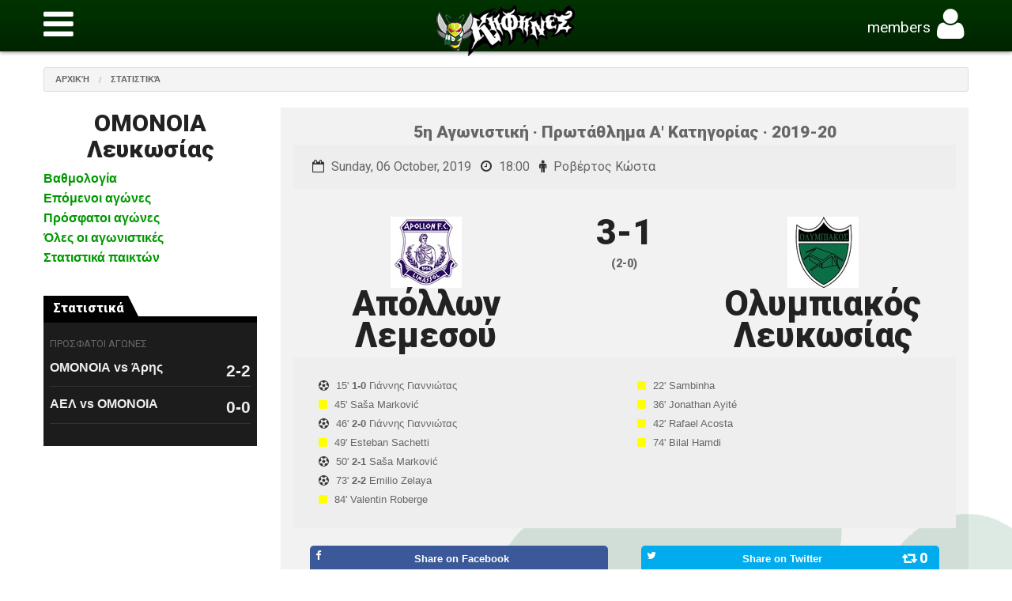

--- FILE ---
content_type: text/html; charset=utf-8
request_url: https://www.kifines.com/stats/2019-20/protathlima-1-katigorias/5-agonistiki/apollon-vs-olympiakos-lefkosias.1273.html
body_size: 8481
content:

<!doctype html><html class="no-js" lang="en"><head><meta charset="utf-8" /><meta name="viewport" content="width=device-width, initial-scale=1.0" /><title> 
    Απόλλων Λεμεσού vs Ολυμπιακός Λευκωσίας &middot; 5η Αγωνιστική  &middot; 
Kifines &middot; OMONOIA Fans Portal</title><meta name="description" content=" 
    Απόλλων Λεμεσού vs Ολυμπιακός Λευκωσίας: Λεπτό προς λεπτό ο αγώνας, η προϊστορία των δύο ομάδων, τα στατιστικά του αγώνα και των ποδοσφαιριστών
" /><meta name="author" content="Kifines" /><meta name="generator" content="Kifines.com" /><meta name="copyright" content="Kifines.com" /><meta name="application-name" content="Kifines.com" /><meta property="og:title" content="Απόλλων Λεμεσού vs Ολυμπιακός Λευκωσίας &middot; KIFINES.COM" /><meta property="og:type" content="article" /><meta property="og:url" content="http://www.kifines.com/stats/2019-20/protathlima-1-katigorias/5-agonistiki/apollon-vs-olympiakos-lefkosias.1273.html" /><meta property="og:description" content="Απόλλων Λεμεσού vs Ολυμπιακός Λευκωσίας: Λεπτό προς λεπτό ο αγώνας, η προϊστορία των δύο ομάδων, τα στατιστικά του αγώνα και των ποδοσφαιριστών" /><meta name="twitter:card" content="summary" /><meta name="twitter:site" content="@kifines"><meta name="twitter:creator" content="@kifines"><meta name="twitter:title" content="Απόλλων Λεμεσού vs Ολυμπιακός Λευκωσίας &middot; KIFINES.COM" /><meta name="twitter:description" content="Απόλλων Λεμεσού vs Ολυμπιακός Λευκωσίας: Λεπτό προς λεπτό ο αγώνας, η προϊστορία των δύο ομάδων, τα στατιστικά του αγώνα και των ποδοσφαιριστών" /><meta property="og:image" content="http://static.kifin.es/pages/kifines/kifines-stats.jpg" /><meta name="twitter:image" content="http://static.kifin.es/pages/kifines/kifines-stats.jpg" /><link href="/static/kifinescom/images/favicon.png" rel="shortcut icon"><link rel="stylesheet" href="/static/kifinescom/styles/app.css" /><link rel="stylesheet" href="/static/kifinescom/styles/mainmenu/component.css" /><link rel="stylesheet" href="/static/kifinescom/styles/multi-select.css" /><link rel="stylesheet" href="/static/kifinescom/styles/global.css" /><script src="/static/kifinescom/scripts/modernizr.js"></script><script src="/static/kifinescom/scripts/jquery.min.js"></script><link href='//fonts.googleapis.com/css?family=Roboto:400,900&amp;subset=latin,greek' rel='stylesheet' type='text/css'><link rel="stylesheet" href="//maxcdn.bootstrapcdn.com/font-awesome/4.3.0/css/font-awesome.min.css"><link rel="stylesheet" href="/static/kifinescom/styles/easy-tabs.css" /><link rel="stylesheet" type="text/css" href="//cdn.datatables.net/1.10.6/css/jquery.dataTables.css"><link rel="stylesheet" type="text/css" href="//cdn.datatables.net/responsive/1.0.5/css/dataTables.responsive.css"></head><body><div id="fb-root"></div><div class="container-header"><div class="row"><div class="columns small-12" data-equalizer="header"><div class="left menu-top" data-equalizer-watch="header"><h1><a href="#" id="showMenu"><i class="fa fa-bars"></i></a></h1></div><div class="logo"  data-equalizer-watch="header"><a href="/"><h1>Kifines - OMONOIA Fans Portal</h1></a></div><div class="right"  data-equalizer-watch="header"><h1><span class="hide-for-xsmall">members</span><a class="" href="#" title="" aria-expanded="false" aria-controls="drop-user" data-dropdown="drop-user"><i class="fa fa-user"></i></a><ul class="no-bullet f-dropdown" data-dropdown-content aria-hidden="true" id="drop-user"><li><a href="/members/login?next=/stats/2019-20/protathlima-1-katigorias/5-agonistiki/apollon-vs-olympiakos-lefkosias.1273.html" title="" class="bold"><i class="fa fa-sign-in"></i> Login</a></li><li><a href="/members/register" title="" class="bold"><i class="fa fa-user-plus"></i> Register</a></li><li class="divider"></li><li><a href="/members/recover_password" title="" class="">Forgot your password?</a></li></ul></h1></div></div></div></div><div id="perspective" class="perspective effect-rotatetop"><nav class="outer-nav bottom horizontal container-mainmenu"><a class="rounded " title="" href="/"><i class="fa fa-home"></i> ΑΡΧΙΚΗ</a><a class="rounded " title="" href="/news"><i class="fa fa-newspaper-o"></i> ΕΙΔΗΣΕΙΣ</a><a class="rounded active" title="" href="/stats"><i class="fa fa-bar-chart-o"></i> ΣΤΑΤΙΣΤΙΚΑ</a><a class="rounded " title="" href="/football/stigmiotipa/"><i class="fa fa-video-camera"></i> ΣΤΙΓΜΙΟΤΥΠΑ</a><a class="rounded " title="" href="http://forum.kifines.com"><i class="fa fa-comments"></i> FORUM</a><a class="rounded " title="" href="/agenda"><i class="fa fa-calendar"></i> AGENDA</a><a class="rounded " title="" href="/gazette"><i class="fa fa-globe"></i> GAZETTE</a><a class="rounded " title="" href="/blogs"><i class="fa fa-comment-o"></i> BLOGS</a><a class="rounded " title="" href="/radio"><i class="fa fa-music"></i> RADIO</a><a class="rounded " title="" href="/members/login"><i class="fa fa-user"></i> MEMBERS</a></nav><div class="container"><div class="wrapper"><!-- wrapper needed for scroll --><div class="container-stats"><div class="row"><div class="columns small-12 header"><ul class="breadcrumbs"><li><a href="/" title="">Αρχική</a></li><li><a href="/stats" title="">Στατιστικά</a></li></ul></div></div><div class="row"><div class="columns large-3 sidebar"><h2 class="data-page-title" data-page-title="Απόλλων Λεμεσού vs Ολυμπιακός Λευκωσίας 3-1">ΟΜΟΝΟΙΑ Λευκωσίας
            <span class="left hide-for-large"><a class="left-off-canvas-toggle" href="#" ><i class="fa fa-bars"></i></a></span></h2><ul class="no-bullet show-for-large"><li><a href="/stats/#tab-stats-matches3|tab-stats2" title="">Βαθμολογία</a></li><li><a href="/stats/#tab-stats-matches2|tab-stats1" title="">Επόμενοι αγώνες</a></li><li><a href="/stats/#tab-stats-matches1|tab-stats1" title="">Πρόσφατοι αγώνες</a></li><li><a href="/stats/#tab-stats-matches3|tab-stats1" title="">Όλες οι αγωνιστικές</a></li><li><a href="/stats/#tab-stats-matches3|tab-stats3" title="">Στατιστικά παικτών</a></li></ul><div class="hide-for-medium"><div class="columns small-12 medium-6 large-12 no-padding"><div class="container-score-box"><div class="section-title black"><h4><a href="/stats" title="">Στατιστικά</a></h4></div><div class="section-content"><dl><h5>Προσφατοι Αγωνες</h5><dt><a href="/stats/2023-24/protathlima2324/5/omonoia-vs-aris-lemesos.1924.html" title="">ΟΜΟΝΟΙΑ vs Άρης<span>2-2</span></a></dt><dd><!-- Στατιστικά --></dd><dt><a href="/stats/2023-24/protathlima2324/4/ael-vs-omonoia.1913.html" title="">ΑΕΛ vs ΟΜΟΝΟΙΑ<span>0-0</span></a></dt><dd><!-- Στατιστικά --></dd></dl><ul class="side-nav"></ul></div></div></div></div><div class="hide-for-medium banner"></div></div><div class="columns large-9 content"><div class="off-canvas-wrap" data-offcanvas><div class="inner-wrap"><!-- Off Canvas Menu --><aside class="left-off-canvas-menu"><ul class="no-bullet"><li><a href="/stats/#tab-stats-matches3|tab-stats2" title="">Βαθμολογία</a></li><li><a href="/stats/#tab-stats-matches2|tab-stats1" title="">Επόμενοι αγώνες</a></li><li><a href="/stats/#tab-stats-matches1|tab-stats1" title="">Πρόσφατοι αγώνες</a></li><li><a href="/stats/#tab-stats-matches3|tab-stats1" title="">Όλες οι αγωνιστικές</a></li><li><a href="/stats/#tab-stats-matches3|tab-stats3" title="">Στατιστικά παικτών</a></li></ul></aside><div class="container-stats-game"><div class="row"><div class="columns large-12"><div class="league">
                                5η Αγωνιστική  &middot;
                                Πρωτάθλημα Α&#39; Κατηγορίας &middot;
                                2019-20
                                <h3 class="info"><i class="fa fa-calendar-o"></i> Sunday, 06 October, 2019 
                                    <i class="fa fa-clock-o"></i> 18:00 
                                    
                                    
                                    
                                    
                                        <i class="fa fa-male"></i> Ροβέρτος Κώστα
                                    
                                </h3></div><div class="teams"><h1 class="game-team-home"><img src="/static/cache/03/11/0311ba8b5468913c93ef220388144550.jpg" width="im.width" height="im.height"><br><strong class="hide-for-small">Απόλλων Λεμεσού</strong></h1><h1 class="game-score">
                                    3-1
                                    
                                        <span>(2-0)</span></h1><h1 class="game-team-away"><img src="/static/cache/30/f2/30f2b961305111edf547d4050ac519ba.jpg" width="im.width" height="im.height"><br><strong class="hide-for-small">Ολυμπιακός Λευκωσίας</strong></h1><ul class="small-block-grid-2 info"><li><i class="fa fa-futbol-o"></i>
                                                        15' <strong>1-0</strong> Γιάννης Γιαννιώτας <br><i class="fa fa-square  YC"></i>
                                                        45' <strong></strong> Saša Marković<br><i class="fa fa-futbol-o"></i>
                                                        46' <strong>2-0</strong> Γιάννης Γιαννιώτας <br><i class="fa fa-square  YC"></i>
                                                        49' <strong></strong> Esteban Sachetti<br><i class="fa fa-futbol-o"></i>
                                                        50' <strong>2-1</strong> Saša Marković <br><i class="fa fa-futbol-o"></i>
                                                        73' <strong>2-2</strong> Emilio Zelaya <br><i class="fa fa-square  YC"></i>
                                                        84' <strong></strong> Valentin Roberge<br></li><li><i class="fa fa-square  YC"></i>
                                                        22' <strong></strong> Sambinha<br><i class="fa fa-square  YC"></i>
                                                        36' <strong></strong> Jonathan Ayité<br><i class="fa fa-square  YC"></i>
                                                        42' <strong></strong> Rafael Acosta<br><i class="fa fa-square  YC"></i>
                                                        74' <strong></strong> Bilal Hamdi<br></li></ul><ul class="small-block-grid-2 social-share"><li class="social-fb"><a class="radius js-social-share" href="http://www.facebook.com/sharer.php?u=/stats/2019-20/protathlima-1-katigorias/5-agonistiki/apollon-vs-olympiakos-lefkosias.1273.html" title="" target="_blank"><i class="fa fa-facebook left"></i><span><span class="hide-for-small">Share on </span>Facebook</span><span class="right social-counter label counter-facebook"></span></a></li><li class="social-tw"><a class="radius js-social-share" href="https://twitter.com/share?url=/stats/2019-20/protathlima-1-katigorias/5-agonistiki/apollon-vs-olympiakos-lefkosias.1273.html" title="" target="_blank"><i class="fa fa-twitter left"></i><span><span class="hide-for-small">Share on </span>Twitter</span><span class="right social-counter label counter-twitter"></span></a></li></ul><div id="tab-stats-game"><ul class="resp-tabs-list hor_game"><li>Στατιστικά και προϊστορία</li><li>
                                            
                                            Λεπτό προς λεπτό
                                        </li><li>Ενδεκάδες</li><li>5η Αγωνιστική </li></ul><div class="resp-tabs-container hor_game"><div><!-- <div class="row"> --><div class="columns large-6"><table><thead><tr><th><img src="/static/cache/ed/03/ed03063de85d70e20484ce677006ffbc.jpg" width="im.width" height="im.height"></th><th colspan="5"><h5>Τα στατιστικά του αγώνα</h5></th><th><img src="/static/cache/c2/3b/c23bd7d1264e95059caa0e4079703826.jpg" width="im.width" height="im.height"></th></tr><tr><th>1<sup>ο</sup></th><th>2<sup>ο</sup></th><th>Σύνολο</th><th></th><th>Σύνολο</th><th>2<sup>ο</sup></th><th>1<sup>ο</sup></th></tr></thead><tbody><tr><td>1</td><td>3</td><td><strong>4</strong></td><th><i class="fa fa-futbol-o"></i></th><td><strong>0</strong></td><td>0</td><td>0</td></tr><tr><td>1</td><td>2</td><td><strong>3</strong></td><th><i class="fa fa-square yellow"><i></th><td><strong>4</strong></td><td>1</td><td>3</td></tr><tr><td>0</td><td>0</td><td><strong>0</strong></td><th><i class="fa fa-square red"><i></th><td><strong>0</strong></td><td>0</td><td>0</td></tr><tr><td></td><td></td><td></td><th>Κόρνερ</th><td></td><td></td><td></td></tr><tr><td></td><td></td><td></td><th>Φάουλ</th><td></td><td></td><td></td></tr><tr><td></td><td></td><td></td><th>Τελικές</th><td></td><td></td><td></td></tr><tr><td></td><td></td><td></td><th>Κατοχή</th><td></td><td></td><td></td></tr></tbody></table></div><div class="columns large-6"><table><thead><tr><th><img src="/static/cache/ed/03/ed03063de85d70e20484ce677006ffbc.jpg" width="im.width" height="im.height"></th><th colspan="5"><h5>Προϊστορία</h5></th><th><img src="/static/cache/c2/3b/c23bd7d1264e95059caa0e4079703826.jpg" width="im.width" height="im.height"></th></tr><tr><th>Εντός</th><th>Εκτός</th><th>Σύνολο</th><th></th><th>Σύνολο</th><th>Εκτός</th><th>Εντός</th></tr></thead><tbody><tr><td>2</td><td>4</td><td><strong>6</strong></td><th>Νίκες</th><td><strong>0</strong></td><td>0</td><td>0</td></tr><tr><td>2</td><td>2</td><td><strong>4</strong></td><th>Ισοπ.</th><td><strong>4</strong></td><td>2</td><td>2</td></tr><tr><td>8</td><td>9</td><td><strong>17</strong></td><th><i class="fa fa-futbol-o"></i></th><td><strong>7</strong></td><td>5</td><td>2</td></tr><tr><td>8</td><td>6</td><td><strong>14</strong></td><th><i class="fa fa-square yellow"></i></th><td><strong>15</strong></td><td>9</td><td>6</td></tr><tr><td>0</td><td>0</td><td><strong>0</strong></td><th><i class="fa fa-square red"></i></th><td><strong>0</strong></td><td>0</td><td>0</td></tr><tr><th colspan="7"><a href="#games-history" data-reveal-id="modal-stats-history">Αναλυτικά οι αγώνες μεταξύ Απόλλων Λεμεσού και Ολυμπιακός Λευκωσίας
            </th></tr></tbody></table><div id="modal-stats-history" class="reveal-modal container-stats" data-reveal aria-labelledby="modalTitle" aria-hidden="true" role="dialog"><h3 id="modalTitle">
        Η προϊστορία μεταξύ Απόλλων Λεμεσού και Ολυμπιακός Λευκωσίας σε 10 αγώνες
    </h3><div class="columns medium6"><table class="stats-history"><thead><tr><th><span class="left">Αγώνας</span><span class="meta right">Αγωνιστική</span></th><th colspan="4"></th></tr></thead><tbody><tr class="season"><th colspan="" class="left">
                                2021-22
                            </th><th></th><th><i class="fa fa-futbol-o"></i></th><th><i class="fa fa-square yellow"></i></th><th><i class="fa fa-square red"></i></th></tr><tr class="even game_1799"><td rowspan="3" data-highlight-cell=".game_1799"><strong><i class="fa fa-calendar"></i> 30 Oct</strong>&nbsp;
                                <a href="/stats/season-name/protathlima/8/olympiakos-lefkosias-vs-apollon.1799.html" title="">Ολυμπιακός vs Απόλλων 0-2</a><span class="meta right">8η Αγωνιστική  &middot; Πρωτάθλημα CYTA</span></td></tr><tr class="even game_1799"><td data-highlight-cell=".game_1799" class="bold">
                           Ολυμπιακός
                        
                        </td><td data-highlight-cell=".game_1799" class="center bold">0</td><td class="center bold yellow">
                                    2
                                </td><td class="center bold red">
                                    0
                                </td></tr><tr class="even game_1799"><td data-highlight-cell=".game_1799" class="bold">
                            Απόλλων
                        </td><td data-highlight-cell=".game_1799" class="center bold">2</td><td class="center bold yellow">
                                    3
                                </td><td class="center bold red">
                                    0
                                </td></tr><tr class="season"><th colspan="" class="left">
                                2020-21
                            </th><th></th><th><i class="fa fa-futbol-o"></i></th><th><i class="fa fa-square yellow"></i></th><th><i class="fa fa-square red"></i></th></tr><tr class="odd game_1728"><td rowspan="3" data-highlight-cell=".game_1728"><strong><i class="fa fa-calendar"></i> 04 May</strong>&nbsp;
                                <a href="/stats/2020-21/protathlima-1-katigorias/pl9/apollon-vs-olympiakos-lefkosias.1728.html" title="">Απόλλων vs Ολυμπιακός 2-2</a><span class="meta right">9η Αγωνιστική Playoff &middot; Πρωτάθλημα Α&#39; Κατηγορίας</span></td></tr><tr class="odd game_1728"><td data-highlight-cell=".game_1728" class="bold">
                           Απόλλων
                        
                        </td><td data-highlight-cell=".game_1728" class="center bold">2</td><td class="center bold yellow">
                                    3
                                </td><td class="center bold red">
                                    0
                                </td></tr><tr class="odd game_1728"><td data-highlight-cell=".game_1728" class="bold">
                            Ολυμπιακός
                        </td><td data-highlight-cell=".game_1728" class="center bold">2</td><td class="center bold yellow">
                                    3
                                </td><td class="center bold red">
                                    0
                                </td></tr><tr class="even game_1679"><td rowspan="3" data-highlight-cell=".game_1679"><strong><i class="fa fa-calendar"></i> 21 Mar</strong>&nbsp;
                                <a href="/stats/2020-21/protathlima-1-katigorias/4pl/olympiakos-lefkosias-vs-apollon.1679.html" title="">Ολυμπιακός vs Απόλλων 0-2</a><span class="meta right">4η Αγωνιστική Playoff &middot; Πρωτάθλημα Α&#39; Κατηγορίας</span></td></tr><tr class="even game_1679"><td data-highlight-cell=".game_1679" class="bold">
                           Ολυμπιακός
                        
                        </td><td data-highlight-cell=".game_1679" class="center bold">0</td><td class="center bold yellow">
                                    0
                                </td><td class="center bold red">
                                    0
                                </td></tr><tr class="even game_1679"><td data-highlight-cell=".game_1679" class="bold">
                            Απόλλων
                        </td><td data-highlight-cell=".game_1679" class="center bold">2</td><td class="center bold yellow">
                                    0
                                </td><td class="center bold red">
                                    0
                                </td></tr><tr class="odd game_1540"><td rowspan="3" data-highlight-cell=".game_1540"><strong><i class="fa fa-calendar"></i> 17 Jan</strong>&nbsp;
                                <a href="/stats/2020-21/protathlima-1-katigorias/20/apollon-vs-olympiakos-lefkosias.1540.html" title="">Απόλλων vs Ολυμπιακός 2-1</a><span class="meta right">20η Αγωνιστική &middot; Πρωτάθλημα Α&#39; Κατηγορίας</span></td></tr><tr class="odd game_1540"><td data-highlight-cell=".game_1540" class="bold">
                           Απόλλων
                        
                        </td><td data-highlight-cell=".game_1540" class="center bold">2</td><td class="center bold yellow">
                                    2
                                </td><td class="center bold red">
                                    0
                                </td></tr><tr class="odd game_1540"><td data-highlight-cell=".game_1540" class="bold">
                            Ολυμπιακός
                        </td><td data-highlight-cell=".game_1540" class="center bold">1</td><td class="center bold yellow">
                                    2
                                </td><td class="center bold red">
                                    0
                                </td></tr><tr class="even game_1449"><td rowspan="3" data-highlight-cell=".game_1449"><strong><i class="fa fa-calendar"></i> 19 Oct</strong>&nbsp;
                                <a href="/stats/2020-21/protathlima-1-katigorias/7/olympiakos-lefkosias-vs-apollon.1449.html" title="">Ολυμπιακός vs Απόλλων 0-1</a><span class="meta right">7η Αγωνιστική &middot; Πρωτάθλημα Α&#39; Κατηγορίας</span></td></tr><tr class="even game_1449"><td data-highlight-cell=".game_1449" class="bold">
                           Ολυμπιακός
                        
                        </td><td data-highlight-cell=".game_1449" class="center bold">0</td><td class="center bold yellow">
                                    2
                                </td><td class="center bold red">
                                    0
                                </td></tr><tr class="even game_1449"><td data-highlight-cell=".game_1449" class="bold">
                            Απόλλων
                        </td><td data-highlight-cell=".game_1449" class="center bold">1</td><td class="center bold yellow">
                                    2
                                </td><td class="center bold red">
                                    0
                                </td></tr><tr class="season"><th colspan="" class="left">
                                2019-20
                            </th><th></th><th><i class="fa fa-futbol-o"></i></th><th><i class="fa fa-square yellow"></i></th><th><i class="fa fa-square red"></i></th></tr><tr class="odd game_1339"><td rowspan="3" data-highlight-cell=".game_1339"><strong><i class="fa fa-calendar"></i> 12 Jan</strong>&nbsp;
                                <a href="/stats/2019-20/protathlima-1-katigorias/16/olympiakos-lefkosias-vs-apollon.1339.html" title="">Ολυμπιακός vs Απόλλων 0-2</a><span class="meta right">16η Αγωνιστική  &middot; Πρωτάθλημα Α&#39; Κατηγορίας</span></td></tr><tr class="odd game_1339"><td data-highlight-cell=".game_1339" class="bold">
                           Ολυμπιακός
                        
                        </td><td data-highlight-cell=".game_1339" class="center bold">0</td><td class="center bold yellow">
                                    0
                                </td><td class="center bold red">
                                    0
                                </td></tr><tr class="odd game_1339"><td data-highlight-cell=".game_1339" class="bold">
                            Απόλλων
                        </td><td data-highlight-cell=".game_1339" class="center bold">2</td><td class="center bold yellow">
                                    0
                                </td><td class="center bold red">
                                    0
                                </td></tr><tr class="even game_1273"><td rowspan="3" data-highlight-cell=".game_1273"><strong><i class="fa fa-calendar"></i> 06 Oct</strong>&nbsp;
                                <a href="/stats/2019-20/protathlima-1-katigorias/5-agonistiki/apollon-vs-olympiakos-lefkosias.1273.html" title="">Απόλλων vs Ολυμπιακός 3-1</a><span class="meta right">5η Αγωνιστική  &middot; Πρωτάθλημα Α&#39; Κατηγορίας</span></td></tr><tr class="even game_1273"><td data-highlight-cell=".game_1273" class="bold">
                           Απόλλων
                        
                        </td><td data-highlight-cell=".game_1273" class="center bold">3</td><td class="center bold yellow">
                                    3
                                </td><td class="center bold red">
                                    0
                                </td></tr><tr class="even game_1273"><td data-highlight-cell=".game_1273" class="bold">
                            Ολυμπιακός
                        </td><td data-highlight-cell=".game_1273" class="center bold">1</td><td class="center bold yellow">
                                    4
                                </td><td class="center bold red">
                                    0
                                </td></tr><tr class="season"><th colspan="" class="left">
                                2017-18
                            </th><th></th><th><i class="fa fa-futbol-o"></i></th><th><i class="fa fa-square yellow"></i></th><th><i class="fa fa-square red"></i></th></tr><tr class="odd game_1103"><td rowspan="3" data-highlight-cell=".game_1103"><strong><i class="fa fa-calendar"></i> 09 Sep</strong>&nbsp;
                                <a href="/stats/2017-18/protathlima-17-18/3i-agonistiki/olympiakos-lefkosias-vs-apollon.1103.html" title="">Ολυμπιακός vs Απόλλων 1-1</a><span class="meta right">3η Αγωνιστική &middot; Πρωτάθλημα Α&#39; Κατηγορίας</span></td></tr><tr class="odd game_1103"><td data-highlight-cell=".game_1103" class="bold">
                           Ολυμπιακός
                        
                        </td><td data-highlight-cell=".game_1103" class="center bold">1</td><td class="center bold yellow">
                                    2
                                </td><td class="center bold red">
                                    0
                                </td></tr><tr class="odd game_1103"><td data-highlight-cell=".game_1103" class="bold">
                            Απόλλων
                        </td><td data-highlight-cell=".game_1103" class="center bold">1</td><td class="center bold yellow">
                                    1
                                </td><td class="center bold red">
                                    0
                                </td></tr><tr class="season"><th colspan="" class="left">
                                2012-13
                            </th><th></th><th><i class="fa fa-futbol-o"></i></th><th><i class="fa fa-square yellow"></i></th><th><i class="fa fa-square red"></i></th></tr><tr class="even game_170"><td rowspan="3" data-highlight-cell=".game_170"><strong><i class="fa fa-calendar"></i> 09 Mar</strong>&nbsp;
                                <a href="/stats/2012-13/cyprus-first-division/24i-agonistiki/apollon-vs-olympiakos-lefkosias.170.html" title="">Απόλλων vs Ολυμπιακός 1-1</a><span class="meta right">24η Αγωνιστική &middot; Πρωτάθλημα Α Κατηγορίας</span></td></tr><tr class="even game_170"><td data-highlight-cell=".game_170" class="bold">
                           Απόλλων
                        
                        </td><td data-highlight-cell=".game_170" class="center bold">1</td><td class="center bold yellow">
                                    0
                                </td><td class="center bold red">
                                    0
                                </td></tr><tr class="even game_170"><td data-highlight-cell=".game_170" class="bold">
                            Ολυμπιακός
                        </td><td data-highlight-cell=".game_170" class="center bold">1</td><td class="center bold yellow">
                                    0
                                </td><td class="center bold red">
                                    0
                                </td></tr><tr class="odd game_75"><td rowspan="3" data-highlight-cell=".game_75"><strong><i class="fa fa-calendar"></i> 25 Nov</strong>&nbsp;
                                <a href="/stats/2012-13/cyprus-first-division/11i-agonistiki/olympiakos-lefkosias-vs-apollon.75.html" title="">Ολυμπιακός vs Απόλλων 1-1</a><span class="meta right">11η Αγωνιστική &middot; Πρωτάθλημα Α Κατηγορίας</span></td></tr><tr class="odd game_75"><td data-highlight-cell=".game_75" class="bold">
                           Ολυμπιακός
                        
                        </td><td data-highlight-cell=".game_75" class="center bold">1</td><td class="center bold yellow">
                                    0
                                </td><td class="center bold red">
                                    0
                                </td></tr><tr class="odd game_75"><td data-highlight-cell=".game_75" class="bold">
                            Απόλλων
                        </td><td data-highlight-cell=".game_75" class="center bold">1</td><td class="center bold yellow">
                                    0
                                </td><td class="center bold red">
                                    0
                                </td></tr></tbody><tfoot><tr><th><span class="left">Αγώνας</span><span class="meta right">Αγωνιστική</span></th><th></th><th><i class="fa fa-futbol-o"></i></th><th><i class="fa fa-square yellow"></i></th><th><i class="fa fa-square red"></i></th></tr></tfoot></table></div><div class="columns medium6"></div><a class="close-reveal-modal" aria-label="Close">&#215;</a></div></div><div class="clear"></div><!-- </div> --></div><div><div class="game-notes"></div></div><div><div class="columns large-6"><table class="stats lineup"><h5 class="">Απόλλων Λεμεσού</h5><thead><tr><th>#</th><th><i class="fa fa-male"></i></th><th><i class="fa fa-clock-o"></i></th></tr></thead><tbody><tr ><td scope="col" class="center"><strong>36</strong></td><td scope="col"><a href="/stats/joel-mall.1839.htm" title="">Joël Mall</a></td><td scope="col"></td></tr><tr ><td scope="col" class="center"><strong>0</strong></td><td scope="col"><a href="/stats/valentin-roberge.1384.htm" title="">Valentin Roberge</a></td><td scope="col"></td></tr><tr ><td scope="col" class="center"><strong>5</strong></td><td scope="col"><a href="/stats/esteban-sachetti.314.htm" title="">Esteban Sachetti</a></td><td scope="col"></td></tr><tr ><td scope="col" class="center"><strong>10</strong></td><td scope="col"><a href="/stats/sasa-markovic.1837.htm" title="">Saša Marković</a></td><td scope="col"></td></tr><tr ><td scope="col" class="center"><strong>17</strong></td><td scope="col"><a href="/stats/joao-pedro.1149.htm" title="">João Pedro</a></td><td scope="col"></td></tr><tr ><td scope="col" class="center"><strong>18</strong></td><td scope="col"><a href="/stats/diego-aguirre.1838.htm" title="">Diego Aguirre</a></td><td scope="col"></td></tr><tr ><td scope="col" class="center"><strong>20</strong></td><td scope="col"><a href="/stats/giannis-gianniotas.1268.htm" title="">Γιάννης Γιαννιώτας</a></td><td scope="col"><i class="fa fa-mail-forward red"></i> 80'
                                                        
                                                    </td></tr><tr ><td scope="col" class="center"><strong>25</strong></td><td scope="col"><a href="/stats/charalambos-kyriakou.357.htm" title="">Χαράλαμπος Κυριάκου</a></td><td scope="col"></td></tr><tr ><td scope="col" class="center"><strong>26</strong></td><td scope="col"><a href="/stats/fotis-papoulis.349.htm" title="">Φώτης Παπουλής</a></td><td scope="col"><i class="fa fa-mail-forward red"></i> 72'
                                                        
                                                    </td></tr><tr ><td scope="col" class="center"><strong>11</strong></td><td scope="col"><a href="/stats/emilio-zelaya.1528.htm" title="">Emilio Zelaya</a></td><td scope="col"></td></tr><tr ><td scope="col" class="center"><strong>87</strong></td><td scope="col"><a href="/stats/serge-gakpe.1841.htm" title="">Serge Gakpé</a></td><td scope="col"><i class="fa fa-mail-forward red"></i> 32'
                                                        
                                                    </td></tr><tr  style="opacity:0.7;"><td scope="col" class="center"><strong>9</strong></td><td scope="col"><a href="/stats/ioannis-pittas.1260.htm" title="">Ιωάννης Πίττας</a></td><td scope="col"><i class="fa fa-mail-reply green"></i> 72' 
                                                        
                                                        
                                                    </td></tr><tr  style="opacity:0.7;"><td scope="col" class="center"><strong>77</strong></td><td scope="col"><a href="/stats/adrian-sardinero.923.htm" title="">Adrián Sardinero</a></td><td scope="col"><i class="fa fa-mail-reply green"></i> 32' 
                                                        
                                                        
                                                    </td></tr><tr  style="opacity:0.7;"><td scope="col" class="center"><strong>94</strong></td><td scope="col"><a href="/stats/daniel-carr.1840.htm" title="">Daniel Carr</a></td><td scope="col"><i class="fa fa-mail-reply green"></i> 80' 
                                                        
                                                        
                                                    </td></tr></tbody></table></div><div class="columns large-6"><table class="stats lineup"><h5 class="">Ολυμπιακός Λευκωσίας</h5><thead><tr><th>#</th><th><i class="fa fa-male"></i></th><th><i class="fa fa-clock-o"></i></th></tr></thead><tbody><tr ><td scope="col" class="center"><strong>91</strong></td><td scope="col"><a href="/stats/pavol-bajza.1948.htm" title="">Pavol Bajza</a></td><td scope="col"></td></tr><tr ><td scope="col" class="center"><strong>2</strong></td><td scope="col"><a href="/stats/pares-psaltes.1375.htm" title="">Πάρης Ψάλτης</a></td><td scope="col"></td></tr><tr ><td scope="col" class="center"><strong>3</strong></td><td scope="col"><a href="/stats/sambinha.1861.htm" title="">Sambinha</a></td><td scope="col"><i class="fa fa-mail-forward red"></i> 52'
                                                            
                                                        </td></tr><tr ><td scope="col" class="center"><strong>4</strong></td><td scope="col"><a href="/stats/ousmane-sidibe.1862.htm" title="">Ousmane Sidibé</a></td><td scope="col"></td></tr><tr ><td scope="col" class="center"><strong>5</strong></td><td scope="col"><a href="/stats/kiko.1863.htm" title="">Kiko</a></td><td scope="col"></td></tr><tr ><td scope="col" class="center"><strong>0</strong></td><td scope="col"><a href="/stats/rafael-acosta.1744.htm" title="">Rafael Acosta</a></td><td scope="col"><i class="fa fa-mail-forward red"></i> 77'
                                                            
                                                        </td></tr><tr ><td scope="col" class="center"><strong>10</strong></td><td scope="col"><a href="/stats/giorgos-oikonomidis.556.htm" title="">Γιώργος Οικονομίδης</a></td><td scope="col"></td></tr><tr ><td scope="col" class="center"><strong>77</strong></td><td scope="col"><a href="/stats/bilal-hamdi.1585.htm" title="">Bilal Hamdi</a></td><td scope="col"></td></tr><tr ><td scope="col" class="center"><strong>93</strong></td><td scope="col"><a href="/stats/dylan-duventru.1579.htm" title="">Dylan Duventru</a></td><td scope="col"></td></tr><tr ><td scope="col" class="center"><strong>20</strong></td><td scope="col"><a href="/stats/panagiotis-zaxariou.1128.htm" title="">Παναγώτης Ζαχαρίου</a></td><td scope="col"></td></tr><tr ><td scope="col" class="center"><strong>99</strong></td><td scope="col"><a href="/stats/jonathan-ayite.1864.htm" title="">Jonathan Ayité</a></td><td scope="col"><i class="fa fa-mail-forward red"></i> 69'
                                                            
                                                        </td></tr><tr  style="opacity:0.7;"><td scope="col" class="center"><strong>11</strong></td><td scope="col"><a href="/stats/fabrice-kah.1866.htm" title="">Fabrice Kah</a></td><td scope="col"><i class="fa fa-mail-reply green"></i> 69' 
                                                            
                                                            
                                                        </td></tr><tr  style="opacity:0.7;"><td scope="col" class="center"><strong>16</strong></td><td scope="col"><a href="/stats/vinicius.499.htm" title="">Vinícius</a></td><td scope="col"><i class="fa fa-mail-reply green"></i> 77' 
                                                            
                                                            
                                                        </td></tr><tr  style="opacity:0.7;"><td scope="col" class="center"><strong>31</strong></td><td scope="col"><a href="/stats/nani-soares.1867.htm" title="">Nani Soares</a></td><td scope="col"><i class="fa fa-mail-reply green"></i> 52' 
                                                            
                                                            
                                                        </td></tr></tbody></table></div><div class="clear"></div></div><div><h4>Όλα τα παιχνίδια για 5η Αγωνιστική </h4><table class="stats-history"><thead><tr><th><span class="left">Αγώνας</span></th><th><i class="fa fa-futbol-o"></i></th></tr></thead><tbody><tr class="even"><td><a href="/stats/2019-20/protathlima-1-katigorias/5-agonistiki/aek-larnakas-vs-ethnikos-axnas.1269.html" title="">ΑΕΚ Λάρνακας vs Εθνικός Αχνας </a></td><td class="bold">5-1</td></tr><tr class="odd"><td><a href="/stats/2019-20/protathlima-1-katigorias/5-agonistiki/pafos-fc-vs-omonoia.1270.html" title="">Πάφος FC vs ΟΜΟΝΟΙΑ Λευκωσίας </a></td><td class="bold">2-1</td></tr><tr class="even"><td><a href="/stats/2019-20/protathlima-1-katigorias/5-agonistiki/doxa-vs-enp.1271.html" title="">Δόξα Κατωκοπιάς vs Ένωση Νέων Παραλιμνίου  </a></td><td class="bold">1-3</td></tr><tr class="odd"><td><a href="/stats/2019-20/protathlima-1-katigorias/5-agonistiki/nea-salamina-vs-ael.1272.html" title="">Νέα Σαλαμίνα Αμμοχώστου vs ΑΕΛ Λεμεσού </a></td><td class="bold">3-2</td></tr><tr class="even"><td><a href="/stats/2019-20/protathlima-1-katigorias/5-agonistiki/apollon-vs-olympiakos-lefkosias.1273.html" title="">Απόλλων Λεμεσού vs Ολυμπιακός Λευκωσίας </a></td><td class="bold">3-1</td></tr><tr class="odd"><td><a href="/stats/2019-20/protathlima-1-katigorias/5-agonistiki/apoel-vs-anorthosi.1274.html" title="">ΑΠΟΕΛ Λευκωσίας vs Ανόρθωση Αμμοχώστου </a></td><td class="bold">0-0</td></tr></tbody><tfoot><tr><th><span class="left">Αγώνας</span></th><th><i class="fa fa-futbol-o"></i></th></tr></tfoot></table></div></div></div></div></div><div class="columns large-12"></div></div></div><!-- close the off-canvas menu --><a class="exit-off-canvas"></a></div></div></div></div></div><div class="container-footer"><div class="footer-top"><div class="row"><div class="large-12 columns"><div class="social-container"><!--
                    <span></span><a href="" title="Download our iOS application" class="shadow social social-skype"><i class="fa fa-apple"></i></a><a href="" title="Download our Android application" class="shadow social social-skype"><i class="fa fa-android"></i></a><a href="" title="Download our Windows application" class="shadow social social-skype"><i class="fa fa-windows"></i></a>
                     --><span>&middot;</span><a class="shadow social social-youtube" title="Subscribe on YouTube" href="https://youtube.com/user/kifinescom"><i class="fa fa-youtube"></i></a><a class="shadow social social-facebook" title="Follow us on Facebook" href="https://www.facebook.com/kifinescom"><i class="fa fa-facebook"></i></a><a class="shadow social social-twitter" title="Follow us on Twitter" href="https://twitter.com/kifines"><i class="fa fa-twitter"></i></a><a class="shadow social social-google" title="Follow us on Google+" href="https://plus.google.com/111167642838972829960/posts"><i class="fa fa-google-plus"></i></a><a class="shadow social social-skype" title="Chat with us on Skype" href="skype:kifines?userinfo"><i class="fa fa-skype"></i></a><a class="shadow social social-mail" title="Contact us via email" href="mailto:info@kifin.es"><i class="fa fa-envelope-o"></i></a><span>&middot;</span><!--<a href="" title="Subscribe to our daily newsletter" class="shadow social social-skype"><i class="fa fa-envelope"></i></a>--></div></div></div></div><div class="footer-bottom"><div class="row show-for-medium-down"><div class="large-2 columns"><p>&copy; Kifines.com 2001-2026</p></div></div><div class="row show-for-large-up"><div class="large-4 columns"><p>&copy; Kifines.com 2001-2026</p><ul class="no-bullet"><li><a title="" href="/blogs/kifinescom">Σχετικά</a></li><li><a title="" href="mailto:info@kifin.es">Επικοινωνία</a></li><li><a title="" href="/blogs/kifinescom/2012/6/oroi-khreses-istoselidas.4126.html">Terms of use</a></li></ul></div><div class="large-2 columns"><h3>Feeds</h3><ul class="no-bullet"><li><a title="" href="/api/rss"><i class="fa fa-rss"></i> Ειδήσεις</a></li></ul><h3>Members</h3><ul class="no-bullet"><li><a href="/members/login" title="">Login</a></li><li><a href="/members/register" title="">Register</a></li><li><a href="/members/recover_password" title="">Recover Password</a></li></ul></div><div class="large-2 columns"><h3>ΟΜΟΝΟΙΑ</h3><ul class="no-bullet"><li><a title="" href="/news/football">Ποδόσφαιρο</a></li><li><a title="" href="/news/gate-9">ΘΥΡΑ 9</a></li><li><a title="" href="/news/basket">Καλαθόσφαιρα</a></li><li><a title="" href="/news/volley">Πετόσφαιρα</a></li><li><a title="" href="/news/futsal">Φούτσαλ</a></li><li><a title="" href="/news/academy">Ακαδημίες</a></li><li><a title="" href="/news/cycling">Ποδηλασία</a></li><li><a title="" href="/news/misc">Γενικά</a></li></ul></div><div class="large-2 columns"><h3>Gazette</h3><ul class="no-bullet"><li><a title="" href="/gazette/paraskinio">Παρασκήνιο</a></li><li><a title="" href="/gazette/sports">Αθλητικά</a></li><li><a title="" href="/gazette/music">Τέχνη/Μουσική</a></li><li><a title="" href="/gazette/tech">Τεχνολογία</a></li><li><a title="" href="/gazette/misc">Γενικά</a></li></ul><h3>Blogs</h3><ul class="no-bullet"><li><a title="" href="/blogs/editorial">Editorial</a></li><li><a title="" href="/blogs/logou-alithes">Του Λόγου το Αληθές</a></li><li><a title="" href="/blogs/lordos-eiron">Λόρδος Είρων</a></li><li><a title="" href="/blogs/casual-g9">G9 Casual</a></li></ul></div><div class="large-2 columns"><h3>Agenda</h3><ul class="no-bullet"><li><a title="" href="/agenda">Επερχόμενα events</a></li></ul><h3>Στατιστικα</h3><ul class="no-bullet"><li><a href="/stats/#tab-stats2" title="">Βαθμολογία</a></li><li><a href="/stats/#tab-stats-matches2" title="">Επόμενοι αγώνες</a></li><li><a href="/stats/#tab-stats-matches1" title="">Πρόσφατοι αγώνες</a></li><li><a href="/stats/#tab-stats-matches3" title="">Όλες οι αγωνιστικές</a></li><li><a href="/stats/#tab-stats3" title="">Στατιστικά παικτών</a></li><li><a href="/stats/#tab-stats2" title="">Πίνακας καρτών</a></li><li><a href="/stats/#tab-stats2" title="">Πίνακας σκόρερ</a></li></ul><!--
                  <h3>Multimedia</h4><ul class="no-bullet"><li><a href="" title="">Match videos</a></li><li><a href="" title="">Videos</a></li><li><a href="" title="">Photo moments</a></li><li><a href="" title="">Documentaries</a></li></ul>
                  --></div></div></div></div></div><!-- wrapper --></div><!-- /container --></div><!-- /perspective --><script src="/static/kifinescom/scripts/foundation.min.js"></script><script src="/static/kifinescom/scripts/jquery.mixitup.js"></script><script src="/static/kifinescom/scripts/mainmenu/classie.js"></script><script src="/static/kifinescom/scripts/mainmenu/menu.js"></script><script src="/static/kifinescom/scripts/jquery.quicksearch.js"></script><script src="/static/kifinescom/scripts/jquery.multi-select.js"></script><script src="/static/kifinescom/scripts/app.js"></script><script type="text/javascript" charset="utf8" src="//cdn.datatables.net/1.10.6/js/jquery.dataTables.js"></script><script type="text/javascript" charset="utf8" src="//cdn.datatables.net/responsive/1.0.5/js/dataTables.responsive.min.js"></script><script src="/static/kifinescom/scripts/easyResponsiveTabs.js"></script><script type="text/javascript">
	    $(document).ready(function () {
	    	$('#tab-stats').easyResponsiveTabs({
	            type: 'default', //Types: default, vertical, accordion
	            width: 'auto', //auto or any width like 600px
	            fit: true, // 100% fit in a container
	            tabidentify: 'hor_matches', // The tab groups identifier
	            activate: function(event) { // Callback function if tab is switched
	                var $tab = $(this);
	                var $info = $('#nested-tabInfo');
	                var $name = $('span', $info);
	                $name.text($tab.text());
	                $info.show();
	            }
        	});
        	// Child Tab
	        $('#tab-stats-matches').easyResponsiveTabs({
	            type: 'default',
	            width: 'auto',
	            fit: true,
	            tabidentify: 'ver_matches', // The tab groups identifier
	            activetab_bg: '#060', // background color for active tabs in this group
	            inactive_bg: '#F5F5F5', // background color for inactive tabs in this group
	            active_border_color: '#060', // border color for active tabs heads in this group
	            active_content_border_color: '#060' // border color for active tabs contect in this group so that it matches the tab head border
	        });
	        
	        $('#tab-stats-players').easyResponsiveTabs({
	            type: 'default',
	            width: 'auto',
	            fit: true,
	            tabidentify: 'ver_players', // The tab groups identifier
	            activetab_bg: '#060', // background color for active tabs in this group
	            inactive_bg: '#F5F5F5', // background color for inactive tabs in this group
	            active_border_color: '#060', // border color for active tabs heads in this group
	            active_content_border_color: '#060' // border color for active tabs contect in this group so that it matches the tab head border
	        });

	        $('#tab-stats-game').easyResponsiveTabs({
	            type: 'default', //Types: default, vertical, accordion
	            width: 'auto', //auto or any width like 600px
	            fit: true, // 100% fit in a container
	            tabidentify: 'hor_game', // The tab groups identifier
	            activate: function(event) { // Callback function if tab is switched
	                var $tab = $(this);
	                var $info = $('#nested-tabInfo');
	                var $name = $('span', $info);
	                $name.text($tab.text());
	                $info.show();
	            }
        	});
	    });
	</script><script type="text/javascript">
      $(document).ready( function () {    
          $('#stats-player-info').DataTable({
            "order": [[ 6, "desc" ], [1, "desc"]],
            "lengthMenu": [[-1], ["All"]],
            "oLanguage": { "sLengthMenu": ""},
            "bFilter" : false
          });
          $('#stats-cards-info').DataTable({
            // "order": [[ 1, "desc" ], [3, "desc"]],
            "lengthMenu": [[-1], ["All"]],
            "oLanguage": { "sLengthMenu": ""},
            "bFilter" : false
          });
          
        });
    </script><script type="text/javascript">
            
            $('.game-notes').load('/stats/api/game.feed/1273');
            
        </script><!-- fb --><script>
      (function(d, s, id) {
      var js, fjs = d.getElementsByTagName(s)[0];
      if (d.getElementById(id)) return;
      js = d.createElement(s); js.id = id;
      js.src = "//connect.facebook.net/en_GB/sdk.js#xfbml=1&appId=122927231095943&version=v2.3";
      fjs.parentNode.insertBefore(js, fjs);
    }(document, 'script', 'facebook-jssdk'));
    </script><!-- analytics --><script>
      (function(i,s,o,g,r,a,m){i['GoogleAnalyticsObject']=r;i[r]=i[r]||function(){
      (i[r].q=i[r].q||[]).push(arguments)},i[r].l=1*new Date();a=s.createElement(o),
      m=s.getElementsByTagName(o)[0];a.async=1;a.src=g;m.parentNode.insertBefore(a,m)
      })(window,document,'script','//www.google-analytics.com/analytics.js','ga');

      ga('create', 'UA-91068-4', 'auto');
      ga('send', 'pageview');
    </script></body></html>


--- FILE ---
content_type: text/html; charset=utf-8
request_url: https://www.kifines.com/stats/api/game.feed/1273
body_size: 763
content:



                                            
<ul class="no-bullet stream">
    
        <li class="">
            <div class="center bold">84' </div>
            <div class="">
                
                
                    
                        <img src="/static/cache/ed/03/ed03063de85d70e20484ce677006ffbc.jpg" width="im.width" height="im.height">
                    
                

                
                
                    <i class="fa fa-square yellow"></i> Κίτρινη κάρτα στον 
                
                
                     
                
                
                
                Valentin Roberge <strong></strong>
                
            </div>
        </li>
    
        <li class="">
            <div class="center bold">80' </div>
            <div class="">
                
                
                    
                        <img src="/static/cache/ed/03/ed03063de85d70e20484ce677006ffbc.jpg" width="im.width" height="im.height">
                    
                

                
                
                
                     
                
                    <i class="fa fa-mail-forward red"></i> Αλλαγή, αποχωρεί ο 
                
                
                
                Γιάννης Γιαννιώτας <strong></strong>
                
            </div>
        </li>
    
        <li class="">
            <div class="center bold">80' </div>
            <div class="">
                
                
                    
                        <img src="/static/cache/ed/03/ed03063de85d70e20484ce677006ffbc.jpg" width="im.width" height="im.height">
                    
                

                
                
                
                     
                
                
                    <i class="fa fa-mail-reply green"></i> Περνάει στο παιχνίδι ο 
                
                
                Daniel Carr <strong></strong>
                
            </div>
        </li>
    
        <li class="">
            <div class="center bold">77' </div>
            <div class="right">
                
                
                    
                        <img src="/static/cache/c2/3b/c23bd7d1264e95059caa0e4079703826.jpg" width="im.width" height="im.height">
                    
                

                
                
                
                     
                
                    <i class="fa fa-mail-forward red"></i> Αλλαγή, αποχωρεί ο 
                
                
                
                Rafael Acosta <strong></strong>
                
            </div>
        </li>
    
        <li class="">
            <div class="center bold">77' </div>
            <div class="right">
                
                
                    
                        <img src="/static/cache/c2/3b/c23bd7d1264e95059caa0e4079703826.jpg" width="im.width" height="im.height">
                    
                

                
                
                
                     
                
                
                    <i class="fa fa-mail-reply green"></i> Περνάει στο παιχνίδι ο 
                
                
                Vinícius <strong></strong>
                
            </div>
        </li>
    
        <li class="">
            <div class="center bold">74' </div>
            <div class="right">
                
                
                    
                        <img src="/static/cache/c2/3b/c23bd7d1264e95059caa0e4079703826.jpg" width="im.width" height="im.height">
                    
                

                
                
                    <i class="fa fa-square yellow"></i> Κίτρινη κάρτα στον 
                
                
                     
                
                
                
                Bilal Hamdi <strong></strong>
                
            </div>
        </li>
    
        <li class="highlight">
            <div class="center bold">73' </div>
            <div class="">
                
                
                    
                        <img src="/static/cache/ed/03/ed03063de85d70e20484ce677006ffbc.jpg" width="im.width" height="im.height">
                    
                

                
                    <i class="fa fa-futbol-o"></i>   
                    
                        Γκολ 
                    
                    από τον 
                
                
                
                     
                
                
                
                Emilio Zelaya <strong>2-2</strong>
                
            </div>
        </li>
    
        <li class="">
            <div class="center bold">72' </div>
            <div class="">
                
                
                    
                        <img src="/static/cache/ed/03/ed03063de85d70e20484ce677006ffbc.jpg" width="im.width" height="im.height">
                    
                

                
                
                
                     
                
                
                    <i class="fa fa-mail-reply green"></i> Περνάει στο παιχνίδι ο 
                
                
                Ιωάννης Πίττας <strong></strong>
                
            </div>
        </li>
    
        <li class="">
            <div class="center bold">72' </div>
            <div class="">
                
                
                    
                        <img src="/static/cache/ed/03/ed03063de85d70e20484ce677006ffbc.jpg" width="im.width" height="im.height">
                    
                

                
                
                
                     
                
                    <i class="fa fa-mail-forward red"></i> Αλλαγή, αποχωρεί ο 
                
                
                
                Φώτης Παπουλής <strong></strong>
                
            </div>
        </li>
    
        <li class="">
            <div class="center bold">69' </div>
            <div class="right">
                
                
                    
                        <img src="/static/cache/c2/3b/c23bd7d1264e95059caa0e4079703826.jpg" width="im.width" height="im.height">
                    
                

                
                
                
                     
                
                
                    <i class="fa fa-mail-reply green"></i> Περνάει στο παιχνίδι ο 
                
                
                Fabrice Kah <strong></strong>
                
            </div>
        </li>
    
        <li class="">
            <div class="center bold">69' </div>
            <div class="right">
                
                
                    
                        <img src="/static/cache/c2/3b/c23bd7d1264e95059caa0e4079703826.jpg" width="im.width" height="im.height">
                    
                

                
                
                
                     
                
                    <i class="fa fa-mail-forward red"></i> Αλλαγή, αποχωρεί ο 
                
                
                
                Jonathan Ayité <strong></strong>
                
            </div>
        </li>
    
        <li class="">
            <div class="center bold">52' </div>
            <div class="right">
                
                
                    
                        <img src="/static/cache/c2/3b/c23bd7d1264e95059caa0e4079703826.jpg" width="im.width" height="im.height">
                    
                

                
                
                
                     
                
                    <i class="fa fa-mail-forward red"></i> Αλλαγή, αποχωρεί ο 
                
                
                
                Sambinha <strong></strong>
                
            </div>
        </li>
    
        <li class="">
            <div class="center bold">52' </div>
            <div class="right">
                
                
                    
                        <img src="/static/cache/c2/3b/c23bd7d1264e95059caa0e4079703826.jpg" width="im.width" height="im.height">
                    
                

                
                
                
                     
                
                
                    <i class="fa fa-mail-reply green"></i> Περνάει στο παιχνίδι ο 
                
                
                Nani Soares <strong></strong>
                
            </div>
        </li>
    
        <li class="highlight">
            <div class="center bold">50' </div>
            <div class="">
                
                
                    
                        <img src="/static/cache/ed/03/ed03063de85d70e20484ce677006ffbc.jpg" width="im.width" height="im.height">
                    
                

                
                    <i class="fa fa-futbol-o"></i>   
                    
                        Γκολ 
                    
                    από τον 
                
                
                
                     
                
                
                
                Saša Marković <strong>2-1</strong>
                
            </div>
        </li>
    
        <li class="">
            <div class="center bold">49' </div>
            <div class="">
                
                
                    
                        <img src="/static/cache/ed/03/ed03063de85d70e20484ce677006ffbc.jpg" width="im.width" height="im.height">
                    
                

                
                
                    <i class="fa fa-square yellow"></i> Κίτρινη κάρτα στον 
                
                
                     
                
                
                
                Esteban Sachetti <strong></strong>
                
            </div>
        </li>
    
        <li class="highlight">
            <div class="center bold">46' </div>
            <div class="">
                
                
                    
                        <img src="/static/cache/ed/03/ed03063de85d70e20484ce677006ffbc.jpg" width="im.width" height="im.height">
                    
                

                
                    <i class="fa fa-futbol-o"></i>   
                    
                        Γκολ 
                    
                    από τον 
                
                
                
                     
                
                
                
                Γιάννης Γιαννιώτας <strong>2-0</strong>
                
            </div>
        </li>
    
        <li class="">
            <div class="center bold">45' </div>
            <div class="">
                
                
                    
                        <img src="/static/cache/ed/03/ed03063de85d70e20484ce677006ffbc.jpg" width="im.width" height="im.height">
                    
                

                
                
                    <i class="fa fa-square yellow"></i> Κίτρινη κάρτα στον 
                
                
                     
                
                
                
                Saša Marković <strong></strong>
                
            </div>
        </li>
    
        <li class="">
            <div class="center bold">42' </div>
            <div class="right">
                
                
                    
                        <img src="/static/cache/c2/3b/c23bd7d1264e95059caa0e4079703826.jpg" width="im.width" height="im.height">
                    
                

                
                
                    <i class="fa fa-square yellow"></i> Κίτρινη κάρτα στον 
                
                
                     
                
                
                
                Rafael Acosta <strong></strong>
                
            </div>
        </li>
    
        <li class="">
            <div class="center bold">36' </div>
            <div class="right">
                
                
                    
                        <img src="/static/cache/c2/3b/c23bd7d1264e95059caa0e4079703826.jpg" width="im.width" height="im.height">
                    
                

                
                
                    <i class="fa fa-square yellow"></i> Κίτρινη κάρτα στον 
                
                
                     
                
                
                
                Jonathan Ayité <strong></strong>
                
            </div>
        </li>
    
        <li class="">
            <div class="center bold">32' </div>
            <div class="">
                
                
                    
                        <img src="/static/cache/ed/03/ed03063de85d70e20484ce677006ffbc.jpg" width="im.width" height="im.height">
                    
                

                
                
                
                     
                
                
                    <i class="fa fa-mail-reply green"></i> Περνάει στο παιχνίδι ο 
                
                
                Adrián Sardinero <strong></strong>
                
            </div>
        </li>
    
        <li class="">
            <div class="center bold">32' </div>
            <div class="">
                
                
                    
                        <img src="/static/cache/ed/03/ed03063de85d70e20484ce677006ffbc.jpg" width="im.width" height="im.height">
                    
                

                
                
                
                     
                
                    <i class="fa fa-mail-forward red"></i> Αλλαγή, αποχωρεί ο 
                
                
                
                Serge Gakpé <strong></strong>
                
            </div>
        </li>
    
        <li class="">
            <div class="center bold">22' </div>
            <div class="right">
                
                
                    
                        <img src="/static/cache/c2/3b/c23bd7d1264e95059caa0e4079703826.jpg" width="im.width" height="im.height">
                    
                

                
                
                    <i class="fa fa-square yellow"></i> Κίτρινη κάρτα στον 
                
                
                     
                
                
                
                Sambinha <strong></strong>
                
            </div>
        </li>
    
        <li class="highlight">
            <div class="center bold">15' </div>
            <div class="">
                
                
                    
                        <img src="/static/cache/ed/03/ed03063de85d70e20484ce677006ffbc.jpg" width="im.width" height="im.height">
                    
                

                
                    <i class="fa fa-futbol-o"></i>   
                    
                        Γκολ 
                    
                    από τον 
                
                
                
                     
                
                
                
                Γιάννης Γιαννιώτας <strong>1-0</strong>
                
            </div>
        </li>
    
</ul>


--- FILE ---
content_type: text/css
request_url: https://www.kifines.com/static/kifinescom/styles/easy-tabs.css
body_size: 2537
content:
ul.resp-tabs-list,p{margin:0px;padding:0px}.resp-tabs-list li{font-weight:600;font-size:13px;display:inline-block;padding:0.55rem 1rem;margin:0 4px 0 0;list-style:none;cursor:pointer;float:left}.resp-tabs-container{padding:0px;background-color:#fff;clear:left}h2.resp-accordion{cursor:pointer;padding:5px;display:none}.resp-tab-content{display:none;padding:15px}.resp-tab-active{border-bottom:none;background-color:#060;color:#fff}.resp-content-active,.resp-accordion-active{display:block}.resp-tab-content{border-top:5px solid #060;border-left:1px solid #060;border-right:1px solid #060;border-bottom:1px solid #060}h2.resp-accordion{font-size:13px;border:1px solid #060;border-top:0px solid #060;margin:0px;padding:10px 15px}h2.resp-tab-active{border-bottom:0px solid #060 !important;margin-bottom:0px !important;padding:10px 15px !important}h2.resp-tab-title:last-child{border-bottom:12px solid #060 !important;background:blue}.resp-vtabs ul.resp-tabs-list{float:left;width:15%}.resp-vtabs .resp-tabs-list li{display:block;padding:15px 15px !important;margin:0 0 4px;cursor:pointer;float:none}.resp-vtabs .resp-tabs-container{padding:0px;background-color:#fff;border:1px solid #060;float:left;width:85%;min-height:250px;border-radius:4px;clear:none}.resp-vtabs .resp-tab-content{border:none;word-wrap:break-word}.resp-vtabs li.resp-tab-active{position:relative;z-index:1;margin-right:-1px !important;padding:14px 15px 15px 14px !important;border-top:1px solid;border:1px solid #060 !important;border-left:4px solid #060 !important;margin-bottom:4px !important;border-right:1px #FFF solid !important}.resp-arrow{width:0;height:0;float:right;margin-top:3px;border-left:6px solid transparent;border-right:6px solid transparent;border-top:12px solid #060}h2.resp-tab-active span.resp-arrow{border:none;border-left:6px solid transparent;border-right:6px solid transparent;border-bottom:12px solid #9B9797}h2.resp-tab-active{background:#060}.resp-easy-accordion h2.resp-accordion{display:block}.resp-easy-accordion .resp-tab-content{border:1px solid #060}.resp-easy-accordion .resp-tab-content:last-child{border-bottom:1px solid #060}.resp-jfit{width:100%;margin:0px}.resp-tab-content-active{display:block}h2.resp-accordion:first-child{border-top:1px solid #060}@media only screen and (max-width: 920px){ul.resp-tabs-list{display:none}h2.resp-accordion{display:block}.resp-vtabs .resp-tab-content{border-top:5px solid #060;border-left:1px solid #060;border-right:1px solid #060;border-bottom:1px solid #060}.resp-vtabs .resp-tabs-container{border:none;float:none;width:100%;min-height:100px;clear:none}.resp-accordion-closed{display:none !important}.resp-vtabs .resp-tab-content:last-child{border-bottom:1px solid #060 !important}}


--- FILE ---
content_type: application/javascript; charset=utf-8
request_url: https://www.kifines.com/static/kifinescom/scripts/mainmenu/menu.js
body_size: 5248
content:
/**
 * menu.js v1.0.0
 * http://www.codrops.com
 *
 * Licensed under the MIT license.
 * http://www.opensource.org/licenses/mit-license.php
 * 
 * Copyright 2013, Codrops
 * http://www.codrops.com
 */
(function() {
	
	function scrollY() {
		return window.pageYOffset || docElem.scrollTop;
	}

	// from http://stackoverflow.com/a/11381730/989439
	function mobilecheck() {
		var check = false;
		(function(a){if(/(android|ipad|playbook|silk|bb\d+|meego).+mobile|avantgo|bada\/|blackberry|blazer|compal|elaine|fennec|hiptop|iemobile|ip(hone|od)|iris|kindle|lge |maemo|midp|mmp|netfront|opera m(ob|in)i|palm( os)?|phone|p(ixi|re)\/|plucker|pocket|psp|series(4|6)0|symbian|treo|up\.(browser|link)|vodafone|wap|windows (ce|phone)|xda|xiino/i.test(a)||/1207|6310|6590|3gso|4thp|50[1-6]i|770s|802s|a wa|abac|ac(er|oo|s\-)|ai(ko|rn)|al(av|ca|co)|amoi|an(ex|ny|yw)|aptu|ar(ch|go)|as(te|us)|attw|au(di|\-m|r |s )|avan|be(ck|ll|nq)|bi(lb|rd)|bl(ac|az)|br(e|v)w|bumb|bw\-(n|u)|c55\/|capi|ccwa|cdm\-|cell|chtm|cldc|cmd\-|co(mp|nd)|craw|da(it|ll|ng)|dbte|dc\-s|devi|dica|dmob|do(c|p)o|ds(12|\-d)|el(49|ai)|em(l2|ul)|er(ic|k0)|esl8|ez([4-7]0|os|wa|ze)|fetc|fly(\-|_)|g1 u|g560|gene|gf\-5|g\-mo|go(\.w|od)|gr(ad|un)|haie|hcit|hd\-(m|p|t)|hei\-|hi(pt|ta)|hp( i|ip)|hs\-c|ht(c(\-| |_|a|g|p|s|t)|tp)|hu(aw|tc)|i\-(20|go|ma)|i230|iac( |\-|\/)|ibro|idea|ig01|ikom|im1k|inno|ipaq|iris|ja(t|v)a|jbro|jemu|jigs|kddi|keji|kgt( |\/)|klon|kpt |kwc\-|kyo(c|k)|le(no|xi)|lg( g|\/(k|l|u)|50|54|\-[a-w])|libw|lynx|m1\-w|m3ga|m50\/|ma(te|ui|xo)|mc(01|21|ca)|m\-cr|me(rc|ri)|mi(o8|oa|ts)|mmef|mo(01|02|bi|de|do|t(\-| |o|v)|zz)|mt(50|p1|v )|mwbp|mywa|n10[0-2]|n20[2-3]|n30(0|2)|n50(0|2|5)|n7(0(0|1)|10)|ne((c|m)\-|on|tf|wf|wg|wt)|nok(6|i)|nzph|o2im|op(ti|wv)|oran|owg1|p800|pan(a|d|t)|pdxg|pg(13|\-([1-8]|c))|phil|pire|pl(ay|uc)|pn\-2|po(ck|rt|se)|prox|psio|pt\-g|qa\-a|qc(07|12|21|32|60|\-[2-7]|i\-)|qtek|r380|r600|raks|rim9|ro(ve|zo)|s55\/|sa(ge|ma|mm|ms|ny|va)|sc(01|h\-|oo|p\-)|sdk\/|se(c(\-|0|1)|47|mc|nd|ri)|sgh\-|shar|sie(\-|m)|sk\-0|sl(45|id)|sm(al|ar|b3|it|t5)|so(ft|ny)|sp(01|h\-|v\-|v )|sy(01|mb)|t2(18|50)|t6(00|10|18)|ta(gt|lk)|tcl\-|tdg\-|tel(i|m)|tim\-|t\-mo|to(pl|sh)|ts(70|m\-|m3|m5)|tx\-9|up(\.b|g1|si)|utst|v400|v750|veri|vi(rg|te)|vk(40|5[0-3]|\-v)|vm40|voda|vulc|vx(52|53|60|61|70|80|81|83|85|98)|w3c(\-| )|webc|whit|wi(g |nc|nw)|wmlb|wonu|x700|yas\-|your|zeto|zte\-/i.test(a.substr(0,4)))check = true})(navigator.userAgent||navigator.vendor||window.opera);
		return check;
	}

	var docElem = window.document.documentElement,
		// support transitions
		support = Modernizr.csstransitions,
		// transition end event name
		transEndEventNames = {
			'WebkitTransition': 'webkitTransitionEnd',
			'MozTransition': 'transitionend',
			'OTransition': 'oTransitionEnd',
			'msTransition': 'MSTransitionEnd',
			'transition': 'transitionend'
		},
		transEndEventName = transEndEventNames[ Modernizr.prefixed( 'transition' ) ],
		docscroll = 0,
		// click event (if mobile use touchstart)
		clickevent = mobilecheck() ? 'touchstart' : 'click';

	function init() {
		var showMenu = document.getElementById( 'showMenu' ),
			perspectiveWrapper = document.getElementById( 'perspective' ),
			container = perspectiveWrapper.querySelector( '.container' ),
			contentWrapper = container.querySelector( '.wrapper' );

		showMenu.addEventListener( clickevent, function( ev ) {
			
			
			if( classie.has( perspectiveWrapper, 'animate') ) {
				var onEndTransFn = function( ev ) {
					if( support && ( ev.target.className !== 'container' || ev.propertyName.indexOf( 'transform' ) == -1 ) ) return;
					this.removeEventListener( transEndEventName, onEndTransFn );
					classie.remove( perspectiveWrapper, 'modalview' );
					// mac chrome issue:
					document.body.scrollTop = document.documentElement.scrollTop = docscroll;
					// change top of contentWrapper
					contentWrapper.style.top = '0px';
				};
				if( support ) {
					perspectiveWrapper.addEventListener( transEndEventName, onEndTransFn );
				}
				else {
					onEndTransFn.call();
				}
				classie.remove( perspectiveWrapper, 'animate' );
			
			} else {

				ev.stopPropagation();
				ev.preventDefault();
				docscroll = scrollY();
				// change top of contentWrapper
				contentWrapper.style.top = docscroll * -1 + 'px';
				// mac chrome issue:
				document.body.scrollTop = document.documentElement.scrollTop = 0;
				// add modalview class
				classie.add( perspectiveWrapper, 'modalview' );
				// animate..
				setTimeout( function() { classie.add( perspectiveWrapper, 'animate' ); }, 25 );
			}
		});

		container.addEventListener( clickevent, function( ev ) {
			if( classie.has( perspectiveWrapper, 'animate') ) {
				var onEndTransFn = function( ev ) {
					if( support && ( ev.target.className !== 'container' || ev.propertyName.indexOf( 'transform' ) == -1 ) ) return;
					this.removeEventListener( transEndEventName, onEndTransFn );
					classie.remove( perspectiveWrapper, 'modalview' );
					// mac chrome issue:
					document.body.scrollTop = document.documentElement.scrollTop = docscroll;
					// change top of contentWrapper
					contentWrapper.style.top = '0px';
				};
				if( support ) {
					perspectiveWrapper.addEventListener( transEndEventName, onEndTransFn );
				}
				else {
					onEndTransFn.call();
				}
				classie.remove( perspectiveWrapper, 'animate' );
			}
		});


		perspectiveWrapper.addEventListener( clickevent, function( ev ) { return false; } );
	}

	init();

})();

--- FILE ---
content_type: text/plain
request_url: https://www.google-analytics.com/j/collect?v=1&_v=j102&a=1834752279&t=pageview&_s=1&dl=https%3A%2F%2Fwww.kifines.com%2Fstats%2F2019-20%2Fprotathlima-1-katigorias%2F5-agonistiki%2Fapollon-vs-olympiakos-lefkosias.1273.html&ul=en-us%40posix&dt=%CE%91%CF%80%CF%8C%CE%BB%CE%BB%CF%89%CE%BD%20%CE%9B%CE%B5%CE%BC%CE%B5%CF%83%CE%BF%CF%8D%20vs%20%CE%9F%CE%BB%CF%85%CE%BC%CF%80%CE%B9%CE%B1%CE%BA%CF%8C%CF%82%20%CE%9B%CE%B5%CF%85%CE%BA%CF%89%CF%83%CE%AF%CE%B1%CF%82%20%C2%B7%205%CE%B7%20%CE%91%CE%B3%CF%89%CE%BD%CE%B9%CF%83%CF%84%CE%B9%CE%BA%CE%AE%20%C2%B7%20Kifines%20%C2%B7%20OMONOIA%20Fans%20Portal&sr=1280x720&vp=1280x720&_u=IEBAAEABAAAAACAAI~&jid=1712343117&gjid=1535880609&cid=1122181264.1769026077&tid=UA-91068-4&_gid=608906090.1769026077&_r=1&_slc=1&z=1347688683
body_size: -450
content:
2,cG-3TCH6XK0LX